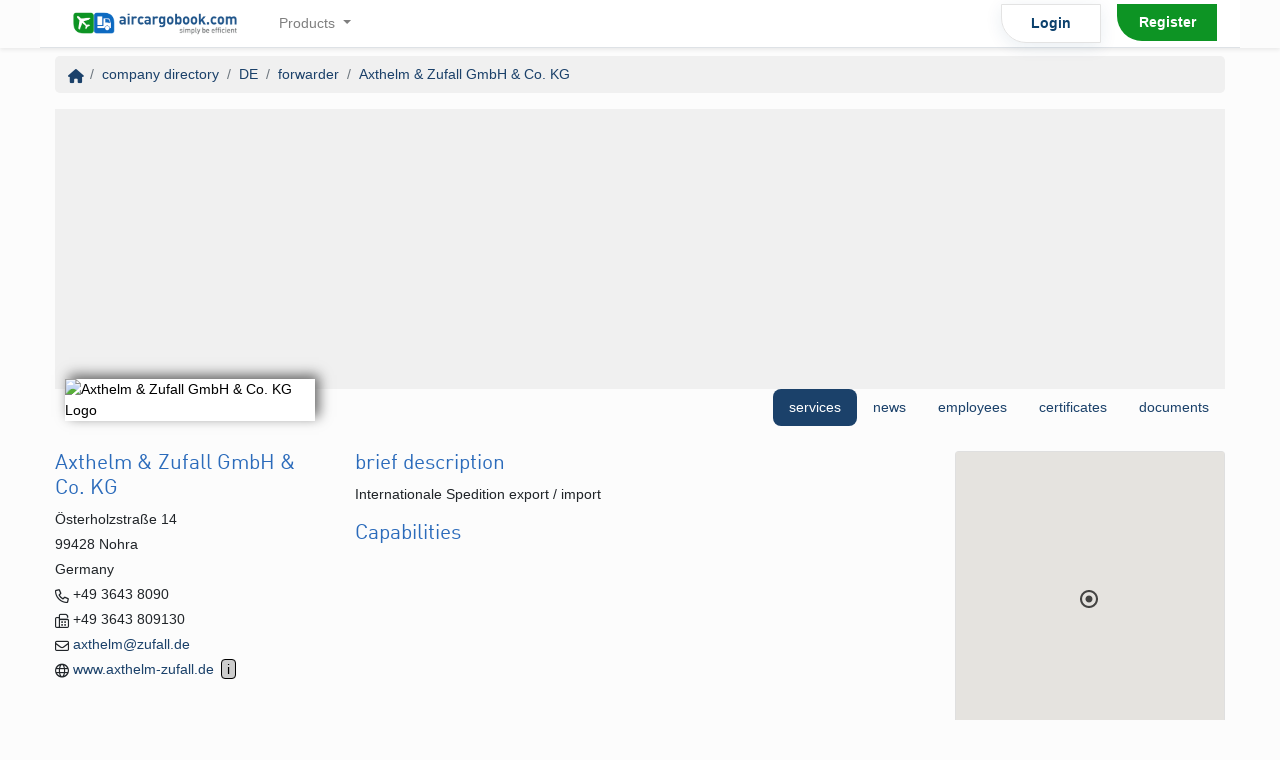

--- FILE ---
content_type: text/html; charset=UTF-8
request_url: https://www.aircargobook.com/firms/services/3626/axthelm-zufall-gmbh-co-kg
body_size: 7805
content:
<!DOCTYPE html>
<html lang="en">

<head>
    <meta charset="utf-8">
    <meta http-equiv="X-UA-Compatible" content="IE=edge">
    <meta name="viewport" content="viewport-fit=cover, width=device-width, initial-scale=1.0, minimum-scale=1.0, maximum-scale=1.0, user-scalable=no">

    <meta name="description" content="Internationale Spedition export / import">
    <meta name="keywords" content="">

    <link rel="apple-touch-icon" href="/img/favicon_192x192.png">

    <meta name="mobile-web-app-capable" content="yes">
    <meta name="apple-mobile-web-app-capable" content="yes">
    <meta name="apple-mobile-web-app-status-bar-style" content="black-translucent">

    <!-- iPhone Xs Max (1242px x 2688px) -->
    <link rel="apple-touch-startup-image" media="(device-width: 414px) and (device-height: 896px) and (-webkit-device-pixel-ratio: 3)" href="https://static.aircargobook.com/screenshtos/results/splash/1242x2688_1_apple-launch.png">
    <!-- iPhone Xr (828px x 1792px) -->
    <link rel="apple-touch-startup-image" media="(device-width: 414px) and (device-height: 896px) and (-webkit-device-pixel-ratio: 2)" href="https://static.aircargobook.com/screenshtos/results/splash/828x1792_1_apple-launch.png">
    <!-- iPhone X, Xs (1125px x 2436px) -->
    <link rel="apple-touch-startup-image" media="(device-width: 375px) and (device-height: 812px) and (-webkit-device-pixel-ratio: 3)" href="https://static.aircargobook.com/screenshtos/results/splash/1125x2436_1_apple-launch.png">
    <!-- iPhone 8 Plus, 7 Plus, 6s Plus, 6 Plus (1242px x 2208px) -->
    <link rel="apple-touch-startup-image" media="(device-width: 414px) and (device-height: 736px) and (-webkit-device-pixel-ratio: 3)" href="https://static.aircargobook.com/screenshtos/results/splash/1242x2208_1_apple-launch.png">
    <!-- iPhone 8, 7, 6s, 6 (750px x 1334px) -->
    <link rel="apple-touch-startup-image" media="(device-width: 375px) and (device-height: 667px) and (-webkit-device-pixel-ratio: 2)" href="https://static.aircargobook.com/screenshtos/results/splash/750x1334_1_apple-launch.png">
    <!-- iPod Touch (320px x 460px) -->
    <link rel="apple-touch-startup-image" media="(device-width: 320px) and (device-height: 460px) and (-webkit-device-pixel-ratio: 2)" href="https://static.aircargobook.com/screenshtos/results/splash/640x920_1_apple-launch.png">

    
            <script id="Cookiebot" src="https://consent.cookiebot.com/uc.js" data-cbid="e8638590-9327-4dd4-ac33-6781d2bde7a4" data-blockingmode="auto" type="text/javascript"></script>
        <title>
        Axthelm & Zufall GmbH & Co. KG - forwarder from Nohra - aircargobook    </title>


    <link rel="icon" type="image/x-icon" href="/img/favicon.ico" />

    <link rel="manifest" href="https://www.aircargobook.com/tools/manifest.json">
    
<meta name="theme_color" content="#00e03b">
        <link rel="preload" as="style" href="/styles/bootstrap.css">


    
    <link rel="preload" as="style" href="/styles/style.css">
    
    <!-- Preload kritische Ressourcen -->
    <link rel="preload" as="image" href="https://www.aircargobook.com/img/logo/default.png">
    <link rel="preload" as="script" href="https://cdn.jsdelivr.net/npm/jquery@3.6.0/dist/jquery.min.js" crossorigin="anonymous" integrity="sha384-vtXRMe3mGCbOeY7l30aIg8H9p3GdeSe4IFlP6G8JMa7o7lXvnz3GFKzPxzJdPfGK">
    <link rel="preload" as="script" href="https://cdn.jsdelivr.net/npm/popper.js@1.16.0/dist/umd/popper.min.js" crossorigin="anonymous" integrity="sha384-Q6E9RHvbIyZFJoft+2mJbHaEWldlvI9IOYy5n3zV9zzTtmI3UksdQRVvoxMfooAo">
    <link rel="preload" as="script" href="https://cdn.jsdelivr.net/npm/bootstrap@4.6.2/dist/js/bootstrap.min.js" crossorigin="anonymous" integrity="sha384-+sLIOodYLS7CIrQpBjl+C7nPvqq+FbNUBDunl/OZv93DB7Ln/533i8e/mZXLi/P+">
    <!-- ACB.js wird asynchron geladen, daher kein Preload nötig -->



    <link rel="stylesheet" href="/styles/bootstrap.css">
    <link rel="stylesheet" href="/styles/style.css">    
    <!-- Critical CSS inline für sofortiges Rendering -->
    <style>
    /* Critical above-the-fold styles */
    body { margin: 0; font-family: -apple-system, BlinkMacSystemFont, "Segoe UI", Roboto, sans-serif; }
    .container { max-width: 1200px; margin: 0 auto; padding: 0 15px; }
    .navbar { background: #fff; border-bottom: 1px solid #dee2e6; }
    .btn { display: inline-block; padding: 0.375rem 0.75rem; border: 1px solid transparent; border-radius: 0.25rem; }
    .btn-primary { background-color: #007bff; border-color: #007bff; color: #fff; }
    </style>
    
    <!-- Non-kritisches CSS asynchron laden -->
    <link rel="preload" href="https://static.aircargobook.com/footer/footer.css" as="style" onload="this.onload=null;this.rel='stylesheet'">
    <noscript><link rel="stylesheet" href="https://static.aircargobook.com/footer/footer.css"></noscript>



    <!-- HTML5 shim and Respond.js for IE8 support of HTML5 elements and media queries -->
    <!--[if lt IE 9]>
            <script src="https://oss.maxcdn.com/html5shiv/3.7.2/html5shiv.min.js"></script>
            <script src="https://oss.maxcdn.com/respond/1.4.2/respond.min.js"></script>

            <script src="/js/ie8.js"></script>

        <![endif]-->
        <link rel="canonical" href="https://www.aircargobook.com/firms/services/3626/axthelm-zufall-gmbh-co-kg" />
    <link rel="alternate" hreflang="de_DE" href="https://www.aircargobook.com/firms/services/3626/axthelm-zufall-gmbh-co-kg?changeLang=de_DE" />
    <link rel="alternate" hreflang="en_US" href="https://www.aircargobook.com/firms/services/3626/axthelm-zufall-gmbh-co-kg?changeLang=en_US" />



    <meta property="og:title" content="Axthelm & Zufall GmbH & Co. KG - forwarder from Nohra - aircargobook" />
    <meta property="og:type" content="website" />
    <meta property="og:url" content="/firms/services/3626/axthelm-zufall-gmbh-co-kg" />
    <meta property="og:image" content="/img/logo/default.png" />
    <meta property="og:image:type" content="image/jpeg" />
    <meta property="og:image:width" content="128" />
    <meta property="og:image:height" content="96" />
    <meta property="og:image" content="/img/logo/default.png" />
    <meta property="og:site_name" content="aircargobook" />
    <meta property="og:description" content="Internationale Spedition export / import" />

    <meta name="google-site-verification" content="wJyP9m3SY6rYqS_OsDJY9O-l6vNjFuuDjARrnaSiHyk" />

    <meta name="csrfToken" content="Q9heVMVIuCT/mN7J2V01b0XvRWIo1feYEn7HtOcEFNEMPoVm71MvsG3Exoj1byIFh6jimUOVsaS48KOT3o7atsCGahzS99jIJoojVUmwxaAgTKXS0zUj4j8H4FGOZh2JDPH2uMZcFzXhyterJ63XlQ==">
</head>

<body class="page_Companies action_services">


    <script>
var debug = false;
if (debug) console.log("[SW]: file included.");
if ('serviceWorker' in navigator) {
  if (debug) console.log("[SW]: we do support service workers.");
  window.addEventListener('load', function() {
    navigator.serviceWorker.register('/sw.js').then(function(registration) {
      // Registration was successful
      if (debug) console.log('ServiceWorker registration successful with scope: ', registration.scope);
    }, function(err) {
      // registration failed :(
      if (debug) console.log('ServiceWorker registration failed: ', err);
    });
  });
let deferredPrompt;

window.addEventListener('beforeinstallprompt', function(e) {
  // Prevent Chrome 67 and earlier from automatically showing the prompt

  let installWrapper = document.querySelector('.js-pwa-install');
  if (!installWrapper)
    return;
  let btnAdd = installWrapper.querySelector('.btn');


  if (debug) console.log('btnAdd', btnAdd);
  if (debug) console.log('beforeinstallprompt', e);




  e.preventDefault();
  // Stash the event so it can be triggered later.
  deferredPrompt = e;
    installWrapper.style.display = 'block';

if (btnAdd) {
btnAdd.addEventListener('click', function(e) {
  // hide our user interface that shows our A2HS button
  btnAdd.style.display = 'none';
  // Show the prompt
  deferredPrompt.prompt();
  // Wait for the user to respond to the prompt
  deferredPrompt.userChoice
    .then( function(choiceResult) {
      if (choiceResult.outcome === 'accepted') {
        console.log('User accepted the A2HS prompt');
      } else {
        console.log('User dismissed the A2HS prompt');
      }
      deferredPrompt = null;
    });
});
}
});







window.addEventListener('load', function () {
  function updateOnlineStatus(event) {
    let indicator = document.querySelector('.offline-indicator');
    let breadcrumbBar = document.querySelector('.breadcrumb');
    if (navigator.onLine) {
      indicator.classList.add('hidden');
      breadcrumbBar.classList.remove('is-offline');
    } else {
      indicator.classList.remove('hidden');
      breadcrumbBar.classList.add('is-offline');
    }
  }
  window.addEventListener('online', updateOnlineStatus);
  window.addEventListener('offline', updateOnlineStatus);
});



} else {
    console.log('ServiceWorker are not supported in this browser: ');

}



</script>
    
    
        <!-- ACB.js asynchron laden für bessere Performance -->
    <script>
    // Kritische Funktionen sofort verfügbar machen
    window.acbReady = new Promise(resolve => {
        const script = document.createElement('script');
        script.src = '/scripts/acb.js';
        script.async = true;
        script.onload = resolve;
        script.onerror = () => console.warn('ACB.js konnte nicht geladen werden');
        document.head.appendChild(script);
    });
    </script>

    <!-- jQuery muss VOR Bootstrap geladen werden -->
    <script src="https://cdn.jsdelivr.net/npm/jquery@3.6.0/dist/jquery.min.js" integrity="sha384-vtXRMe3mGCbOeY7l30aIg8H9p3GdeSe4IFlP6G8JMa7o7lXvnz3GFKzPxzJdPfGK" crossorigin="anonymous"></script>
    <script src="https://cdn.jsdelivr.net/npm/popper.js@1.16.0/dist/umd/popper.min.js" integrity="sha384-Q6E9RHvbIyZFJoft+2mJbHaEWldlvI9IOYy5n3zV9zzTtmI3UksdQRVvoxMfooAo" crossorigin="anonymous"></script>
    <script src="https://cdn.jsdelivr.net/npm/bootstrap@4.6.2/dist/js/bootstrap.min.js" integrity="sha384-+sLIOodYLS7CIrQpBjl+C7nPvqq+FbNUBDunl/OZv93DB7Ln/533i8e/mZXLi/P+" crossorigin="anonymous"></script>

    

    
        

<div class="shadow-sm mb-2">
  <nav class="navbar navbar-expand-lg navbar-light container">
    <a class="navbar-brand" href="/">
      <img src="https://www.aircargobook.com/img/logo/default.png" alt="logo" width="200" alt="logo" class="d-none d-sm-block" />
      <img src="https://www.aircargobook.com/img/logo/signet_128x96.png" alt="logo" height="40" class="d-block d-sm-none" />
    </a>

    <button class="navbar-toggler" type="button" data-toggle="collapse" data-target="#navbarNavDropdown" aria-controls="navbarNavDropdown" aria-expanded="false" aria-label="Toggle navigation">
      <span class="navbar-toggler-icon"></span>
    </button>

    <div class="collapse navbar-collapse" id="navbarNavDropdown">
      
<ul class="navbar-nav mr-auto mt-2 mt-lg-0">
            
        <li class="nav-item dropdown text-center fon">
            <a class="nav-link dropdown-toggle" href="#" id="navbarDropdownMenuLink" data-toggle="dropdown" aria-haspopup="true" aria-expanded="false">
                Products <span class="caret"></span>            </a>

            <!-- <a href="#asdf"> -->
                <div class="dropdown-menu" aria-labelledby="navbarDropdownMenuLink">
                    
                                            
                        
                        
                        <a href="/products/quotations-air" class="dropdown-item"><i class="far fa-fw fa-plane" data-fallback="A" style="min-width: 1.2em;"></i> Ad Hoc Price</a>                                            
                        
                        
                        <a href="/products/quotations-rfs" class="dropdown-item"><i class="far fa-fw fa-truck" data-fallback="A" style="min-width: 1.2em;"></i> Ad Hoc Price</a>                                            
                        
                        
                        <a href="/products/rates" class="dropdown-item"><i class="far fa-fw fa-table" data-fallback="R" style="min-width: 1.2em;"></i> Rate Management</a>                                                                        <hr/>
                                                    
                        
                        
                        <a href="/demo" class="dropdown-item"><i class="far fa-fw fa-laptop" data-fallback="s" style="min-width: 1.2em;"></i> schedule a demo</a>                                    </div>
            <!-- </a> -->
        </li>
            </ul>

              <ul class="navbar-nav">
          <li class="nav-item px-2">
            <a class="nav-link font-weight-bold text-center mx-auto mb-2 mb-md-0 rounded-5" href="/users/login" style="
            color: #0c416d;
            border: 1px solid #e3e3e3;
            border-bottom-left-radius: 25px;
            width: 100px;
            box-shadow: 0 4px 17px 0 rgba(12,65,109,.09);">Login</a>
          </li>

          <li class="nav-item px-2">
            <a class="nav-link text-white font-weight-bold text-center mx-auto rounded-5" href="/users/register3" style="
            background: #0d9424;
            border-bottom-left-radius: 25px;
            width: 100px;">Register</a>
          </li>
        </ul>
          </div>
  </nav>
</div>

        <div class="content container">

            <div class="alerts">
                            </div>



            
<ul class="breadcrumb">
  <li class="breadcrumb-item">
        <a href="/"> <i class="fa fa-home"></i> </a></li><li class="breadcrumb-item">
        <a href="/directory">company directory</a></li><li class="breadcrumb-item">
        <a href="/firms/index/DE/all/all">DE</a></li><li class="breadcrumb-item">
        <a href="/firms/index/DE/forwarder/all">forwarder</a></li><li class="breadcrumb-item">
        <a href="/firms/services/3626/axthelm-zufall-gmbh-co-kg">Axthelm & Zufall GmbH & Co. KG</a></li>  <li class="offline-indicator float-right d-none">
    <i class="fas fa-globe"></i>
    No internet connection
  </li>
  <style>
    .offline-indicator {
      list-style: circle;
      font-size: 0.9em;
      width: 180px;
    }

    .offline-indicator::before {
      content: "" !important;
      ;
    }

    .offline-indicator i {
      color: red;
    }
  </style>
</ul>






            


            <div class="header">
    </div>
<div class="row companies-view">
    
    <div class="col-md-12">
        <div class="directory__stage__hero">

    
<div class="ad" style="">
     <script async src="https://pagead2.googlesyndication.com/pagead/js/adsbygoogle.js"></script>
     <!-- directory details -->
     <ins class="adsbygoogle" style="display:block;" data-ad-client="ca-pub-0472934176723264" data-ad-slot="3647455336" data-ad-format="auto" data-full-width-responsive="true"></ins>
     <script>
          (adsbygoogle = window.adsbygoogle || []).push({});
     </script>
</div>
    </div>

<div class="directory__stage__menu" style="">
    <div class="directory__stage__menu__item directory__stage__logo">
        <img src="" class="company__profile__logo" alt="Axthelm & Zufall GmbH & Co. KG Logo" />
    </div>

    <ul class="nav nav-pills">
        <!-- <li class="nav-item dropdown">
            <a class="nav-link dropdown-toggle" data-toggle="dropdown" href="#" role="button" aria-haspopup="true" aria-expanded="false">Dropdown</a>
            <div class="dropdown-menu">
                <a class="dropdown-item" href="#">Action</a>
                <a class="dropdown-item" href="#">Another action</a>
                <a class="dropdown-item" href="#">Something else here</a>
                <div class="dropdown-divider"></div>
                <a class="dropdown-item" href="#">Separated link</a>
            </div>
        </li>
        <li class="nav-item">
            <a class="nav-link" href="#">Link</a>
        </li>
        <li class="nav-item">
            <a class="nav-link disabled" href="#" tabindex="-1" aria-disabled="true">Disabled</a>
        </li> -->


        <li class="nav-item">
            <a href="/firms/services/3626/axthelm-zufall-gmbh-co-kg" class="nav-link active">services</a>        </li>
        <li class="nav-item">
            <a href="/firms/news/3626/axthelm-zufall-gmbh-co-kg" class="nav-link">news</a>        </li>
        <li class="nav-item">
            <a href="/firms/employees/3626/axthelm-zufall-gmbh-co-kg" rel="nofollow" class="nav-link">employees</a>        </li>
        <li class="nav-item">
            <a href="/firms/certificates/3626/axthelm-zufall-gmbh-co-kg" rel="nofollow" class="nav-link">certificates</a>        </li>
                <li class="nav-item">
            <a href="/firms/documents/3626/axthelm-zufall-gmbh-co-kg" rel="nofollow" class="nav-link">documents</a>        </li>
            </ul>

</div>
    </div>

    <div class="col-lg-3">
            <div class="company short">

        <h4>Axthelm & Zufall GmbH & Co. KG</h4>
        <p class="mb-1">Österholzstraße 14</p>
        <p class="mb-1">99428 Nohra</p>
        <p class="mb-1">Germany</p>

                    <p class="mb-1">
                <i class="far fa-phone"></i> +49 3643 8090            </p>
                            <p class="mb-1">
                <i class="far fa-fax"></i> +49 3643 809130            </p>
                            <p class="mb-1">
                <i class="far fa-envelope"></i>
                <a href="mailto:axthelm@zufall.de?subject=request via aircargobook.com">axthelm@zufall.de</a>
            </p>
        
                    <p class="mb-1">
                <i class="far fa-globe"></i> <a href="/firms/forward/3626/axthelm-zufall-gmbh-co-kg" data-hotkey="i" target="_blank">www.axthelm-zufall.de</a>            </p>
        
            </div>
        <table class=" mt-3">
    <tbody>
            </tbody>
</table>
    </div>

    <div class="col-lg-6">
        
    <h4>brief description</h4>

    <p>Internationale Spedition export / import</p>
    

<h4>Capabilities</h4>
<div class="directory_tags">
    </div>

<div class="directory_tags">
    </div>


<div class="directory_tags">
    </div>

<script type="application/ld+json">
    {
        "@context": "https://schema.org",
        "@type": "Organization",
        "name": "Axthelm & Zufall GmbH & Co. KG",
        "address": {
            "@type": "PostalAddress",
            "addressLocality": "Nohra, DE",
            "postalCode": "99428",
            "streetAddress": "Österholzstraße 14"
        } ,
        "email": "axthelm@zufall.de",
        "faxNumber": "+49 3643 809130",

        "telephone": "+49 3643 8090"
            }
</script>

    </div>

    <div class="col-lg-3">
        
        <div class="card">
            <script src="/scripts/maps.google.js"></script>



        <div id="map" class="map--google"></div>

    <style>
        .breadcrumb {
            z-index: 20;
        }

        .map--google {
            width: 100%;
            overflow: hidden;
            text-align: left;
            height: 300px;
            background-color: #95BEFF;
            margin-bottom: 15px;
                        /*z-index: -1;*/
        }
    </style>

    
    <script>
        var MapObj3 = new window.GoogleMap('AIzaSyBzXl85TPYKXFx7wFQiWkuCD90F19405H0');
        document.addEventListener('acbmap-loaded', function() {
                                        MapObj3.setMarkerIcon('target');
                                                                        MapObj3.setMarker(50.95995, 11.2553, "Axthelm & Zufall GmbH & Co. KG", "phpzumzA", {"id":"phpzumzA","label":"Axthelm & Zufall GmbH & Co. KG"});
                                                    MapObj3.setCenter(50.95995, 11.2553, 12);
                                                
                                        
                                        


        });
    </script>

            <div class="card-body">
                <h5 class="card-title">
                    next airport                </h5>

                                    <span class=""><i class="far fa-fw fa-plane-departure"></i></span> <a href="/directory/airport/ERF">ERF</a>                            </div>
        </div>
    </div>
        <div class="col-lg-3">
            <div class="card mt-3">
        <div class="card-body">
            <div class="d-flex justify-content-between align-items-center mb-2">
                <h5 class="card-title mb-0">Automatische Daten</h5>
                            </div>

            <div class="small text-muted" id="auto-data-hint">
                                    Noch keine automatischen Daten vorhanden oder Daten unvollständig/veraltet. Du kannst eine Aktualisierung anstoßen, um öffentlich verfügbare Informationen (z. B. Impressum, Kontakt, Jobs, Management) automatisch anzureichern.
                            </div>
        </div>
    </div>

     
    <script>
        (function(){
            const btn = document.getElementById('refresh-data-btn');
            if (!btn) return;
            btn.addEventListener('click', function(){
                const icon = document.getElementById('refresh-icon');
                if (icon) { icon.classList.add('fa-spin'); }
                btn.classList.add('disabled');
            });
        })();
    </script>
    </div>
</div>

<script>
    document.addEventListener('keyup', (_evt) => {

        var source = _evt.target || _evt.srcElement;
        if (source.tagName.toLowerCase() === 'input' || source.tagName.toLowerCase() === 'select' || source.tagName.toLowerCase() === 'textarea') {
            return;
        }
        const link = document.querySelector('[data-hotkey="' + _evt.key + '"]');
        link.click();
    });
</script>

<style>
    [data-hotkey] {
        content: attr(data-hotkey);
    }

    [data-hotkey]::after {
        content: attr(data-hotkey);
        background: #cdcdcd;
        border: 1px solid #000;
        border-radius: 4px;
        color: #000;
        padding: 1px 5px;
        line-height: 9px;
        margin-left: 7px;
    }
</style>


            <div class="clearfix"></div>
            
        </div><!-- /.container -->
        <!DOCTYPE html><div id="__next"><footer class="footer hidden-print lazyload" style="background-image:url(https://static.aircargobook.com/assets/img/footer.png)"><div class="container"><ul class="hidden-xs"><li><a href="/news">News</a></li><li><a href="/news/press">press releases</a></li><li><a href="/news/create">publish news</a></li></ul><ul class="hidden-xs"><li><a href="/routes/information">freight orders</a></li><li><a href="/routes">search freight order</a></li><li><a href="/routes/add">new freight order</a></li><li><a href="/plan">price list</a></li></ul><ul class="hidden-xs"><li><a href="/directory">company profiles</a></li><li><a href="/companies/index/1">forwarding agencies</a>,<!-- --> <a href="/companies/index/2">airlines</a></li><li><a href="/companies/index/3">trucker</a></li><li><a href="/companies/index/4">handling agent</a>,<!-- --> <a href="/companies/index/6">airports</a></li><li><a href="/companies/index/5">general sales agents</a></li></ul><ul class="hidden-xs"><li><a href="#">aircargobook</a></li><li><a href="/news/press">press enquiries</a></li><li> </li><li><a href="https://aircargo.id/?utm_source=aircargobook&amp;utm_medium=footer" target="_blank">aircargo.id</a></li><li><a href="https://floatyballon.com/?utm_source=aircargobook&amp;utm_medium=footer" target="_blank">floatyballon.com</a></li><li><a href="/jobs?utm_source=aircargobook&amp;utm_medium=footer">Jobs</a></li></ul><ul class="hidden-xs"><li><a href="#">services</a></li><li><a href="/tools/volume-calculator">Volume-Weight-Calculator</a></li><li><a href="/tools/fsu">FSU Parser</a></li><li><a href="/tools/loading-meter">Loading Meter Calculator</a></li><li><a href="/tools/rakc-watcher">RAKC Watch Services</a></li></ul><ul class="hidden-xs"><li><a href="#">Legal</a></li><li><a href="/pages/terms">terms</a></li><li><a href="/pages/privacy">privacy</a></li><li><a href="/pages/imprint">imprint</a></li></ul><ul><li> </li><li><a href="/firms/services/3626/axthelm-zufall-gmbh-co-kg?changeLang=de_DE" rel="”nofollow”">Deutsch</a> <a href="/firms/services/3626/axthelm-zufall-gmbh-co-kg?changeLang=en_US" rel="nofollow">English</a></li><li class="d-none admin-visible">Version: <!-- -->live</li><li class="d-none admin-visible">172.31.9.247<!-- --> | <!-- -->143:live
</li><li class="d-none admin-visible">en_US</li></ul></div><div class="container text-container">© 2011 - <!-- -->2024<!-- --> aircargobook GmbH,<!-- --> <!-- -->All rights reserved<!-- -->, developed by<!-- --> <a rel="noopener" href="https://www.creemedia.com/?utm_source=aircargobook&amp;utm_medium=footer" target="_blank">créémedia</a></div></footer></div>
    




    <link rel="preconnect" href="https://www.google-analytics.com">


<!-- Matomo -->
<script>
  (function() {
    var _paq = window._paq = window._paq || [];
    var matomoLoaded = false;

    _paq.push(['setCustomDimension', customDimensionId = 1, customDimensionValue = 'live']);
    
    function loadMatomo() {
      if (matomoLoaded) {
        return;
      }
      matomoLoaded = true;

      var u = "//analytics.aircargobook.com/";
      _paq.push(['setTrackerUrl', u + 'matomo.php']);
      _paq.push(['setSiteId', '1']);
      _paq.push(['trackPageView']);
      _paq.push(['enableLinkTracking']);

      var d = document;
      var g = d.createElement('script');
      var s = d.getElementsByTagName('script')[0];
      g.async = true;
      g.defer = true;
      g.src = u + 'matomo.js';
      s.parentNode.insertBefore(g, s);
    }

    if ('requestIdleCallback' in window) {
      requestIdleCallback(loadMatomo, { timeout: 2000 });
    } else {
      window.addEventListener('load', function() {
        setTimeout(loadMatomo, 1000);
      });
    }
  })();
</script>
<!-- End Matomo Code -->
    
        <style>
            .admin-visible {
                display: block !important;
            }
        </style>

    <!-- <link href="/vendors/fontawesome/css/all.min.css" rel="stylesheet"> -->

    <!-- FontAwesome mit aggressivem Caching -->
    <link rel="preconnect" href="https://ka-p.fontawesome.com" crossorigin>
    <link rel="dns-prefetch" href="https://ka-p.fontawesome.com">
    <script src="https://kit.fontawesome.com/cafa5bdf7a.js" crossorigin="anonymous" defer></script>
    <script>
    // Einfache FontAwesome-Optimierung - Minimal aber funktional
    (function() {
        // Einfach: Nach 500ms FontAwesome konvertieren
        setTimeout(function() {
            if (window.FontAwesome && window.FontAwesome.dom && window.FontAwesome.dom.i2svg) {
                window.FontAwesome.dom.i2svg();
            }
        }, 500);
        
        // Backup: Nochmal nach 2 Sekunden versuchen
        setTimeout(function() {
            if (window.FontAwesome && window.FontAwesome.dom && window.FontAwesome.dom.i2svg) {
                window.FontAwesome.dom.i2svg();
            }
        }, 2000);
    })();
    </script>
    <style>
    /* Einfache, robuste FontAwesome-Lösung */
    .fa, .fas, .far, .fal, .fab {
        display: inline-block !important;
        width: 1em !important;
        height: 1em !important;
        vertical-align: -0.125em;
        text-align: center;
        /* Fallback wenn FontAwesome nicht lädt */
        font-family: "Font Awesome 6 Pro", "Font Awesome 6 Free", sans-serif;
    }
    
    /* Menu-Icons: Stabile Breite */
    .dropdown-item .fa, 
    .dropdown-item .fas, 
    .dropdown-item .far, 
    .dropdown-item .fal, 
    .dropdown-item .fab {
        width: 1.2em !important;
        min-width: 1.2em !important;
        margin-right: 0.5em !important;
        text-align: center;
        /* Sichtbarer Platzhalter wenn Icon nicht lädt */
        background: rgba(0,0,0,0.1);
        border-radius: 2px;
    }
    
    /* Wenn FontAwesome geladen ist, Platzhalter entfernen */
    svg[data-fa-i2svg] {
        background: none !important;
    }
    </style>

    

    



        


</body>

</html>


--- FILE ---
content_type: text/html; charset=utf-8
request_url: https://www.google.com/recaptcha/api2/aframe
body_size: 269
content:
<!DOCTYPE HTML><html><head><meta http-equiv="content-type" content="text/html; charset=UTF-8"></head><body><script nonce="ip8z7WAxwvJ8DFVJ3kiVBQ">/** Anti-fraud and anti-abuse applications only. See google.com/recaptcha */ try{var clients={'sodar':'https://pagead2.googlesyndication.com/pagead/sodar?'};window.addEventListener("message",function(a){try{if(a.source===window.parent){var b=JSON.parse(a.data);var c=clients[b['id']];if(c){var d=document.createElement('img');d.src=c+b['params']+'&rc='+(localStorage.getItem("rc::a")?sessionStorage.getItem("rc::b"):"");window.document.body.appendChild(d);sessionStorage.setItem("rc::e",parseInt(sessionStorage.getItem("rc::e")||0)+1);localStorage.setItem("rc::h",'1770097918354');}}}catch(b){}});window.parent.postMessage("_grecaptcha_ready", "*");}catch(b){}</script></body></html>

--- FILE ---
content_type: text/javascript
request_url: https://www.aircargobook.com/scripts/maps.google.js
body_size: 12853
content:
!function(t){var e={};function r(n){if(e[n])return e[n].exports;var s=e[n]={i:n,l:!1,exports:{}};return t[n].call(s.exports,s,s.exports,r),s.l=!0,s.exports}r.m=t,r.c=e,r.d=function(t,e,n){r.o(t,e)||Object.defineProperty(t,e,{configurable:!1,enumerable:!0,get:n})},r.n=function(t){var e=t&&t.__esModule?function(){return t.default}:function(){return t};return r.d(e,"a",e),e},r.o=function(t,e){return Object.prototype.hasOwnProperty.call(t,e)},r.p="",r(r.s=0)}([function(t,e,r){Object.defineProperty(e,"__esModule",{value:!0}),e.GoogleMap=void 0;var n=function(){function t(t,e){for(var r=0;r<e.length;r++){var n=e[r];n.enumerable=n.enumerable||!1,n.configurable=!0,"value"in n&&(n.writable=!0),Object.defineProperty(t,n.key,n)}}return function(e,r,n){return r&&t(e.prototype,r),n&&t(e,n),e}}(),s=(function(t){t&&t.__esModule}(r(1)),r(2));var o=!1;e.default=function(){document.addEventListener("DOMContentLoaded",function(){o&&console.log("export of maps_google.js")})},e.GoogleMap=i;var i=function(t){function e(t){!function(t,e){if(!(t instanceof e))throw new TypeError("Cannot call a class as a function")}(this,e);var r=function(t,e){if(!t)throw new ReferenceError("this hasn't been initialised - super() hasn't been called");return!e||"object"!=typeof e&&"function"!=typeof e?t:e}(this,(e.__proto__||Object.getPrototypeOf(e)).call(this));return o&&console.log("GoogleMap.constructor() is also called..."),null!==t&&""!==t||(t="AIzaSyBzXl85TPYKXFx7wFQiWkuCD90F19405H0"),r.markers=[],r.polylines=[],r.areas=[],r.targetSVG="M9,0C4.029,0,0,4.029,0,9s4.029,9,9,9s9-4.029,9-9S13.971,0,9,0z M9,15.93 c-3.83,0-6.93-3.1-6.93-6.93S5.17,2.07,9,2.07s6.93,3.1,6.93,6.93S12.83,15.93,9,15.93 M12.5,9c0,1.933-1.567,3.5-3.5,3.5S5.5,10.933,5.5,9S7.067,5.5,9,5.5 S12.5,7.067,12.5,9z",r.planeSVG="m2,106h28l24,30h72l-44,-133h35l80,132h98c21,0 21,34 0,34l-98,0 -80,134h-35l43,-133h-71l-24,30h-28l15,-47",r.truckSVG="M 24.375 14.375 L 23.75 14.375 L 23.75 9.839844 C 23.75 9.097656 23.449219 8.375 22.925781 7.851562 L 19.648438 4.574219 C 19.125 4.050781 18.398438 3.75 17.660156 3.75 L 16.25 3.75 L 16.25 2.1875 C 16.25 0.980469 15.269531 0 14.0625 0 L 2.1875 0 C 0.980469 0 0 0.980469 0 2.1875 L 0 14.0625 C 0 15.269531 0.980469 16.25 2.1875 16.25 L 2.5 16.25 C 2.5 18.320312 4.179688 20 6.25 20 C 8.320312 20 10 18.320312 10 16.25 L 15 16.25 C 15 18.320312 16.679688 20 18.75 20 C 20.820312 20 22.5 18.320312 22.5 16.25 L 24.375 16.25 C 24.71875 16.25 25 15.96875 25 15.625 L 25 15 C 25 14.65625 24.71875 14.375 24.375 14.375 Z M 6.25 18.125 C 5.214844 18.125 4.375 17.285156 4.375 16.25 C 4.375 15.214844 5.214844 14.375 6.25 14.375 C 7.285156 14.375 8.125 15.214844 8.125 16.25 C 8.125 17.285156 7.285156 18.125 6.25 18.125 Z M 14.375 14.375 L 9.480469 14.375 C 8.832031 13.257812 7.636719 12.5 6.25 12.5 C 4.863281 12.5 3.667969 13.257812 3.019531 14.375 L 2.1875 14.375 C 2.015625 14.375 1.875 14.234375 1.875 14.0625 L 1.875 2.1875 C 1.875 2.015625 2.015625 1.875 2.1875 1.875 L 14.0625 1.875 C 14.234375 1.875 14.375 2.015625 14.375 2.1875 Z M 16.25 5.625 L 17.660156 5.625 C 17.90625 5.625 18.148438 5.726562 18.324219 5.898438 L 21.175781 8.75 L 16.25 8.75 Z M 18.75 18.125 C 17.714844 18.125 16.875 17.285156 16.875 16.25 C 16.875 15.214844 17.714844 14.375 18.75 14.375 C 19.785156 14.375 20.625 15.214844 20.625 16.25 C 20.625 17.285156 19.785156 18.125 18.75 18.125 Z M 21.875 14.183594 C 21.203125 13.171875 20.054688 12.5 18.75 12.5 C 17.785156 12.5 16.914062 12.875 16.25 13.472656 L 16.25 10.625 L 21.875 10.625 Z M 21.875 14.183594 ",r.markerSVG=r.truckSVG,r.clustered=!0,r.require(["https://maps.googleapis.com/maps/api/js?key="+t+"&loading=async&callback=window.MapObj3.init"]),r.googleMarkers=[],r.googleDirections=[],r}return function(t,e){if("function"!=typeof e&&null!==e)throw new TypeError("Super expression must either be null or a function, not "+typeof e);t.prototype=Object.create(e&&e.prototype,{constructor:{value:t,enumerable:!1,writable:!0,configurable:!0}}),e&&(Object.setPrototypeOf?Object.setPrototypeOf(t,e):t.__proto__=e)}(e,window.ACBmap),n(e,[{key:"init",value:function(){this.map=new google.maps.Map(document.getElementById("map"),{center:{lat:-34.397,lng:150.644},maxZoom:17,zoom:8,styles:[{featureType:"poi.business",stylers:[{visibility:"off"}]}]});var t=new Event("acbmap-loaded");document.dispatchEvent(t),google.maps.event.addListener(this.map,"bounds_changed",function(t){console.log("bounds_changed",t);var e=new CustomEvent("acbmap.bounds.changed",{bubbles:!0,detail:{}});document.dispatchEvent(e)})}},{key:"setMarkerIcon",value:function(t){"truck"==t&&(this.markerSVG=this.truckSVG),"plane"==t&&(this.markerSVG=this.planeSVG),"target"==t&&(this.markerSVG=this.targetSVG)}},{key:"setCenter",value:function(t,r){(function t(e,r,n){null===e&&(e=Function.prototype);var s=Object.getOwnPropertyDescriptor(e,r);if(void 0===s){var o=Object.getPrototypeOf(e);return null===o?void 0:t(o,r,n)}if("value"in s)return s.value;var i=s.get;return void 0!==i?i.call(n):void 0})(e.prototype.__proto__||Object.getPrototypeOf(e.prototype),"setCenter",this).call(this,t,r),this.map.setCenter({lat:t,lng:r})}},{key:"drawRadius",value:function(t,e,r){new google.maps.Circle({strokeColor:"#FF0000",strokeOpacity:.8,strokeWeight:2,fillColor:"#FF0000",fillOpacity:.35,map:this.map,center:{lat:t,lng:e},radius:r})}},{key:"getMarkers",value:function(){return this.markers}},{key:"getPolylines",value:function(){return this.polylines}},{key:"resetPolylines",value:function(){this.polylines=[]}},{key:"setArea",value:function(t,e){var r={id:t};for(var n in e)r[n]=e[n];this.areas.push(r)}},{key:"clearAreas",value:function(){this.areas=[]}},{key:"clearMarkers",value:function(){for(var t in this.googleMarkers){this.googleMarkers[t].setMap(null)}this.markers=[]}},{key:"highlightMarker",value:function(t){for(var e in this.markers)t==this.markers[e].id&&(this.markers[e].color="#f7c443",this.markers[e].scale=1.3)}},{key:"updateMarker",value:function(t,e,r,n,s){delete this.markers[n],this.setMarker(t,e,r,n,s)}},{key:"setMarker",value:function(t,e,r,n,s){if(void 0==n){n="marker_";for(var o="abcdefghijklmnopqrstuvwxyz0123456789",i=0;i<10;i++)n+=o.charAt(Math.floor(Math.random()*o.length))}var a={scale:1,title:r,latitude:t,longitude:e,id:n};s&&s.color?a.color=s.color:a.color="#000000",s&&s.icon?a.icon=s.icon:a.svgPath=this.markerSVG,s&&s.draggable&&(a.draggable=s.draggable),this.markers[n]=a,this.redraw(),1==this.animate&&this.markers.push({imageURL:this.markerSVG,positionOnLine:0,color:"#f70",animateAlongLine:!0,lineId:"line123",flipDirection:!0,loop:!0,scale:.06,positionScale:1.4})}},{key:"drawRouting",value:function(t,e,r,n,s,i){Array.from(this.googleDirections,function(t){console.log(t),t.setMap(null)});var a={origin:"Chicago, IL",destination:"Los Angeles, CA",waypoints:[{location:"Joplin, MO",stopover:!1},{location:"Oklahoma City, OK",stopover:!0}],provideRouteAlternatives:!1,travelMode:"DRIVING",drivingOptions:{departureTime:new Date,trafficModel:"pessimistic"},unitSystem:google.maps.UnitSystem.IMPERIAL};o&&console.log(a);var u=new google.maps.DirectionsService,l=new google.maps.DirectionsRenderer;l.setMap(this.map),u.route(a,function(t,e){"OK"==e&&l.setDirections(t)}),this.googleDirections.push(l)}},{key:"addAndDrawRouting",value:function(t,e){var r=arguments.length>2&&void 0!==arguments[2]&&arguments[2];for(var n in r&&this.clearMarkers(),this.googleDirections){this.googleDirections[n].setMap(null),delete this.googleDirections[n]}for(var s=0;s<t.length;s++)t[s].lat=parseFloat(t[s].lat),t[s].lng=parseFloat(t[s].lng);var i={origin:t[0],destination:t[t.length-1],waypoints:[],provideRouteAlternatives:!1,travelMode:"DRIVING",drivingOptions:{departureTime:new Date,trafficModel:"pessimistic"},unitSystem:google.maps.UnitSystem.IMPERIAL};o&&console.log(i);for(var a=[],u=0;u<t.length;u++){var l={location:{lat:t[u].lat,lng:t[u].lng},stopover:!0};0!==u&&t.length-1!==u&&a.push(l)}i.waypoints=a;var c=new google.maps.DirectionsService,h=new google.maps.DirectionsRenderer;h.setOptions({polylineOptions:{strokeColor:e.color||"#ff0"}}),h.setMap(this.map),c.route(i,function(t,e){"OK"==e&&h.setDirections(t)}),this.googleDirections.push(h)}},{key:"getBounds",value:function(){var t={swLongitude:this.map.stageXToLongitude(0),swLatitude:this.map.stageYToLatitude(this.map.divRealHeight),neLongitude:this.map.stageXToLongitude(this.map.divRealWidth),neLatitude:this.map.stageYToLatitude(0)};o&&console.log(t)}},{key:"makeAllMarkersVisible",value:function(){var t=new google.maps.LatLngBounds,e=this.getMarkers();for(var r in e){var n=e[r];t.extend({lat:n.latitude,lng:n.longitude})}this.map.fitBounds(t)}},{key:"redraw",value:function(){var t=this,e=this.getMarkers();Array.from(this.googleMarkers).forEach(function(t){t.setMap(null)}),this.googleMarkers=[];var r=function(){var r=e[n],s={lat:r.latitude,lng:r.longitude};r.svgPath&&(o={path:r.svgPath,fillColor:"#000000",fillOpacity:.7,anchor:new google.maps.Point(10,12),strokeWeight:0,scale:1}),r.icon&&(o={url:r.icon,size:new google.maps.Size(32,32),origin:new google.maps.Point(0,0),anchor:new google.maps.Point(0,32),scaledSize:new google.maps.Size(25,25)});var i=new google.maps.Marker({position:s,map:t.map,icon:o,title:"test",id:r.id,draggable:r.draggable||!1}),a=new google.maps.InfoWindow({content:r.title});i.addListener("click",function(t,e){a.open(void 0,i);var r=new CustomEvent("acbmap.marker.clicked",{bubbles:!0,detail:{id:i.id,marker:i}});document.dispatchEvent(r)}),i.addListener("dragend",function(t){var e=document.querySelector('input[name="latitude"]'),r=document.querySelector('input[name="longitude"]');e&&(e.value=t.latLng.lat()),r&&(r.value=t.latLng.lng())}),t.googleMarkers.push(i)};for(var n in e){var o;r()}if(this.clustered)new s.MarkerClusterer(this.map,this.googleMarkers,{imagePath:"https://developers.google.com/maps/documentation/javascript/examples/markerclusterer/m"});this.makeAllMarkersVisible()}},{key:"getVisibleMarkers",value:function(){for(var t=this.googleMarkers,e=[],r=0;r<t.length;r++){var n=t[r];this.map.getBounds().contains(n.getPosition())&&e.push(n)}return e}},{key:"getInvisibleMarkers",value:function(){for(var t=this.googleMarkers,e=[],r=0;r<t.length;r++){var n=t[r];this.map.getBounds().contains(n.getPosition())||e.push(n)}return e}},{key:"getDragendMarkersPosition",value:function(){}}]),e}();window.GoogleMap=i},function(t,e){Object.defineProperty(e,"__esModule",{value:!0});var r=function(){function t(t,e){for(var r=0;r<e.length;r++){var n=e[r];n.enumerable=n.enumerable||!1,n.configurable=!0,"value"in n&&(n.writable=!0),Object.defineProperty(t,n.key,n)}}return function(e,r,n){return r&&t(e.prototype,r),n&&t(e,n),e}}();e.default=function(){document.addEventListener("DOMContentLoaded",function(){0})},e.ACBmap=n;var n=function(){function t(){!function(t,e){if(!(t instanceof e))throw new TypeError("Cannot call a class as a function")}(this,t),console.warn("ACBmap.constructor() called"),this.center={lat:0,lng:0},this.defaults={background:"green",color:"white"},this.markers={}}return r(t,[{key:"foo",value:function(){0}},{key:"require",value:function(t,e){this.loadCount=0,this.totalRequired=t.length,this.callback=e;for(var r=0;r<t.length;r++)this.writeScript(t[r])}},{key:"loaded",value:function(t){this.loadCount++,this.loadCount==this.totalRequired&&"function"==typeof this.callback&&this.callback.call("a",this)}},{key:"writeScript",value:function(t){var e=this,r=document.createElement("script");r.type="text/javascript",r.async=!1,r.src=t,r.addEventListener("load",function(t){e.loaded(t)},!1),document.getElementsByTagName("head")[0].appendChild(r)}},{key:"setCenter",value:function(t,e){this.center.lat=t,this.center.lng=e}}]),t}();window.ACBmap=n},function(t,e,r){"use strict";Object.defineProperty(e,"__esModule",{value:!0}),r.d(e,"AbstractAlgorithm",function(){return g}),r.d(e,"AbstractViewportAlgorithm",function(){return y}),r.d(e,"Cluster",function(){return a}),r.d(e,"ClusterStats",function(){return C}),r.d(e,"DefaultRenderer",function(){return E}),r.d(e,"GridAlgorithm",function(){return k}),r.d(e,"MarkerClusterer",function(){return P}),r.d(e,"MarkerClustererEvents",function(){return A}),r.d(e,"MarkerUtils",function(){return i}),r.d(e,"NoopAlgorithm",function(){return w}),r.d(e,"SuperClusterAlgorithm",function(){return b}),r.d(e,"SuperClusterViewportAlgorithm",function(){return M}),r.d(e,"defaultOnClusterClickHandler",function(){return L}),r.d(e,"distanceBetweenPoints",function(){return p}),r.d(e,"extendBoundsToPaddedViewport",function(){return c}),r.d(e,"extendPixelBounds",function(){return m}),r.d(e,"filterMarkersToPaddedViewport",function(){return l}),r.d(e,"getPaddedViewport",function(){return h}),r.d(e,"noop",function(){return v}),r.d(e,"pixelBoundsToLatLngBounds",function(){return f});var n=r(3),s=(r.n(n),r(4));function o(t,e){var r={};for(var n in t)Object.prototype.hasOwnProperty.call(t,n)&&e.indexOf(n)<0&&(r[n]=t[n]);if(null!=t&&"function"==typeof Object.getOwnPropertySymbols){var s=0;for(n=Object.getOwnPropertySymbols(t);s<n.length;s++)e.indexOf(n[s])<0&&Object.prototype.propertyIsEnumerable.call(t,n[s])&&(r[n[s]]=t[n[s]])}return r}"function"==typeof SuppressedError&&SuppressedError;class i{static isAdvancedMarkerAvailable(t){return google.maps.marker&&!0===t.getMapCapabilities().isAdvancedMarkersAvailable}static isAdvancedMarker(t){return google.maps.marker&&t instanceof google.maps.marker.AdvancedMarkerElement}static setMap(t,e){this.isAdvancedMarker(t)?t.map=e:t.setMap(e)}static getPosition(t){if(this.isAdvancedMarker(t)){if(t.position){if(t.position instanceof google.maps.LatLng)return t.position;if(Number.isFinite(t.position.lat)&&Number.isFinite(t.position.lng))return new google.maps.LatLng(t.position.lat,t.position.lng)}return new google.maps.LatLng(null)}return t.getPosition()}static getVisible(t){return!!this.isAdvancedMarker(t)||t.getVisible()}}class a{constructor({markers:t,position:e}){this.markers=[],t&&(this.markers=t),e&&(e instanceof google.maps.LatLng?this._position=e:this._position=new google.maps.LatLng(e))}get bounds(){if(0===this.markers.length&&!this._position)return;const t=new google.maps.LatLngBounds(this._position,this._position);for(const e of this.markers)t.extend(i.getPosition(e));return t}get position(){return this._position||this.bounds.getCenter()}get count(){return this.markers.filter(t=>i.getVisible(t)).length}push(t){this.markers.push(t)}delete(){this.marker&&(i.setMap(this.marker,null),this.marker=void 0),this.markers.length=0}}function u(t,e="assertion failed"){if(null===t||void 0===t)throw Error(e)}const l=(t,e,r,n)=>{const s=t.getBounds();u(s);const o=c(s,e,n);return r.filter(t=>o.contains(i.getPosition(t)))},c=(t,e,r)=>{const{northEast:n,southWest:s}=d(t,e),o=m({northEast:n,southWest:s},r);return f(o,e)},h=(t,e,r)=>{const n=c(t,e,r),s=n.getNorthEast(),o=n.getSouthWest();return[o.lng(),o.lat(),s.lng(),s.lat()]},p=(t,e)=>{const r=(e.lat-t.lat)*Math.PI/180,n=(e.lng-t.lng)*Math.PI/180,s=Math.sin(r/2),o=Math.sin(n/2),i=s*s+Math.cos(t.lat*Math.PI/180)*Math.cos(e.lat*Math.PI/180)*o*o;return 6371*(2*Math.atan2(Math.sqrt(i),Math.sqrt(1-i)))},d=(t,e)=>{const r=e.fromLatLngToDivPixel(t.getNorthEast()),n=e.fromLatLngToDivPixel(t.getSouthWest());return u(r),u(n),{northEast:r,southWest:n}},m=({northEast:t,southWest:e},r)=>(t.x+=r,t.y-=r,e.x-=r,e.y+=r,{northEast:t,southWest:e}),f=({northEast:t,southWest:e},r)=>{const n=r.fromDivPixelToLatLng(e),s=r.fromDivPixelToLatLng(t);return new google.maps.LatLngBounds(n,s)};class g{constructor({maxZoom:t=16}){this.maxZoom=t}noop({markers:t}){return v(t)}}class y extends g{constructor(t){var{viewportPadding:e=60}=t;super(o(t,["viewportPadding"])),this.viewportPadding=60,this.viewportPadding=e}calculate({markers:t,map:e,mapCanvasProjection:r}){const n=e.getZoom();return u(n),n>=this.maxZoom?{clusters:this.noop({markers:t}),changed:!1}:{clusters:this.cluster({markers:l(e,r,t,this.viewportPadding),map:e,mapCanvasProjection:r})}}}const v=t=>{return t.map(t=>new a({position:i.getPosition(t),markers:[t]}))};class k extends y{constructor(t){var{maxDistance:e=4e4,gridSize:r=40}=t;super(o(t,["maxDistance","gridSize"])),this.clusters=[],this.state={zoom:-1},this.maxDistance=e,this.gridSize=r}calculate({markers:t,map:e,mapCanvasProjection:r}){const s=e.getZoom();u(s);const o={zoom:s};let i=!1;return this.state.zoom>=this.maxZoom&&o.zoom>=this.maxZoom||(i=!Object(n.deepEqual)(this.state,o)),this.state=o,s>=this.maxZoom?{clusters:this.noop({markers:t}),changed:i}:{clusters:this.cluster({markers:l(e,r,t,this.viewportPadding),map:e,mapCanvasProjection:r})}}cluster({markers:t,map:e,mapCanvasProjection:r}){return this.clusters=[],t.forEach(t=>{this.addToClosestCluster(t,e,r)}),this.clusters}addToClosestCluster(t,e,r){let n=this.maxDistance,s=null;for(let e=0;e<this.clusters.length;e++){const r=this.clusters[e];u(r.bounds);const o=p(r.bounds.getCenter().toJSON(),i.getPosition(t).toJSON());o<n&&(n=o,s=r)}if(s)if(u(s.bounds),c(s.bounds,r,this.gridSize).contains(i.getPosition(t)))s.push(t);else{const e=new a({markers:[t]});this.clusters.push(e)}else{const e=new a({markers:[t]});this.clusters.push(e)}}}class w extends g{constructor(t){super(o(t,[]))}calculate({markers:t,map:e,mapCanvasProjection:r}){return{clusters:this.cluster({markers:t,map:e,mapCanvasProjection:r}),changed:!1}}cluster(t){return this.noop(t)}}class b extends g{constructor(t){var{maxZoom:e,radius:r=60}=t,n=o(t,["maxZoom","radius"]);super({maxZoom:e}),this.markers=[],this.clusters=[],this.state={zoom:-1},this.superCluster=new s.a(Object.assign({maxZoom:this.maxZoom,radius:r},n))}calculate(t){let e=!1,r=t.map.getZoom();u(r);const s={zoom:r=Math.round(r)};if(!Object(n.deepEqual)(t.markers,this.markers)){e=!0,this.markers=[...t.markers];const r=this.markers.map(t=>{const e=i.getPosition(t);return{type:"Feature",geometry:{type:"Point",coordinates:[e.lng(),e.lat()]},properties:{marker:t}}});this.superCluster.load(r)}return e||(this.state.zoom<=this.maxZoom||s.zoom<=this.maxZoom)&&(e=!Object(n.deepEqual)(this.state,s)),this.state=s,0===t.markers.length?(this.clusters=[],{clusters:this.clusters,changed:e}):(e&&(this.clusters=this.cluster(t)),{clusters:this.clusters,changed:e})}cluster({map:t}){const e=t.getZoom();return u(e),this.superCluster.getClusters([-180,-90,180,90],Math.round(e)).map(t=>this.transformCluster(t))}transformCluster({geometry:{coordinates:[t,e]},properties:r}){if(r.cluster)return new a({markers:this.superCluster.getLeaves(r.cluster_id,1/0).map(t=>t.properties.marker),position:{lat:e,lng:t}});const n=r.marker;return new a({markers:[n],position:i.getPosition(n)})}}class M extends y{constructor(t){var{maxZoom:e,radius:r=60,viewportPadding:n=60}=t,i=o(t,["maxZoom","radius","viewportPadding"]);super({maxZoom:e,viewportPadding:n}),this.markers=[],this.clusters=[],this.superCluster=new s.a(Object.assign({maxZoom:this.maxZoom,radius:r},i)),this.state={zoom:-1,view:[0,0,0,0]}}calculate(t){const e=this.getViewportState(t);let r=!Object(n.deepEqual)(this.state,e);if(!Object(n.deepEqual)(t.markers,this.markers)){r=!0,this.markers=[...t.markers];const e=this.markers.map(t=>{const e=i.getPosition(t);return{type:"Feature",geometry:{type:"Point",coordinates:[e.lng(),e.lat()]},properties:{marker:t}}});this.superCluster.load(e)}return r&&(this.clusters=this.cluster(t),this.state=e),{clusters:this.clusters,changed:r}}cluster(t){const e=this.getViewportState(t);return this.superCluster.getClusters(e.view,e.zoom).map(t=>this.transformCluster(t))}transformCluster({geometry:{coordinates:[t,e]},properties:r}){if(r.cluster)return new a({markers:this.superCluster.getLeaves(r.cluster_id,1/0).map(t=>t.properties.marker),position:{lat:e,lng:t}});const n=r.marker;return new a({markers:[n],position:i.getPosition(n)})}getViewportState(t){const e=t.map.getZoom(),r=t.map.getBounds();return u(e),u(r),{zoom:Math.round(e),view:h(r,t.mapCanvasProjection,this.viewportPadding)}}}class C{constructor(t,e){this.markers={sum:t.length};const r=e.map(t=>t.count),n=r.reduce((t,e)=>t+e,0);this.clusters={count:e.length,markers:{mean:n/e.length,sum:n,min:Math.min(...r),max:Math.max(...r)}}}}class E{render({count:t,position:e},r,n){const s=`<svg fill="${t>Math.max(10,r.clusters.markers.mean)?"#ff0000":"#0000ff"}" xmlns="http://www.w3.org/2000/svg" viewBox="0 0 240 240" width="50" height="50">\n<circle cx="120" cy="120" opacity=".6" r="70" />\n<circle cx="120" cy="120" opacity=".3" r="90" />\n<circle cx="120" cy="120" opacity=".2" r="110" />\n<text x="50%" y="50%" style="fill:#fff" text-anchor="middle" font-size="50" dominant-baseline="middle" font-family="roboto,arial,sans-serif">${t}</text>\n</svg>`,o=`Cluster of ${t} markers`,a=Number(google.maps.Marker.MAX_ZINDEX)+t;if(i.isAdvancedMarkerAvailable(n)){const t=(new DOMParser).parseFromString(s,"image/svg+xml").documentElement;t.setAttribute("transform","translate(0 25)");const r={map:n,position:e,zIndex:a,title:o,content:t};return new google.maps.marker.AdvancedMarkerElement(r)}const u={position:e,zIndex:a,title:o,icon:{url:`data:image/svg+xml;base64,${btoa(s)}`,anchor:new google.maps.Point(25,25)}};return new google.maps.Marker(u)}}class x{constructor(){!function(t,e){for(let r in e.prototype)t.prototype[r]=e.prototype[r]}(x,google.maps.OverlayView)}}var A;!function(t){t.CLUSTERING_BEGIN="clusteringbegin",t.CLUSTERING_END="clusteringend",t.CLUSTER_CLICK="click",t.GMP_CLICK="gmp-click"}(A||(A={}));const L=(t,e,r)=>{e.bounds&&r.fitBounds(e.bounds)};class P extends x{constructor({map:t,markers:e=[],algorithmOptions:r={},algorithm:n=new b(r),renderer:s=new E,onClusterClick:o=L}){super(),this.map=null,this.idleListener=null,this.markers=[...e],this.clusters=[],this.algorithm=n,this.renderer=s,this.onClusterClick=o,t&&this.setMap(t)}addMarker(t,e){this.markers.includes(t)||(this.markers.push(t),e||this.render())}addMarkers(t,e){t.forEach(t=>{this.addMarker(t,!0)}),e||this.render()}removeMarker(t,e){const r=this.markers.indexOf(t);return-1!==r&&(i.setMap(t,null),this.markers.splice(r,1),e||this.render(),!0)}removeMarkers(t,e){let r=!1;return t.forEach(t=>{r=this.removeMarker(t,!0)||r}),r&&!e&&this.render(),r}clearMarkers(t){this.markers.length=0,t||this.render()}render(){const t=this.getMap();if(t instanceof google.maps.Map&&t.getProjection()){google.maps.event.trigger(this,A.CLUSTERING_BEGIN,this);const{clusters:e,changed:r}=this.algorithm.calculate({markers:this.markers,map:t,mapCanvasProjection:this.getProjection()});if(r||void 0==r){const t=new Set;for(const r of e)1==r.markers.length&&t.add(r.markers[0]);const r=[];for(const e of this.clusters)null!=e.marker&&(1==e.markers.length?t.has(e.marker)||i.setMap(e.marker,null):r.push(e.marker));this.clusters=e,this.renderClusters(),requestAnimationFrame(()=>r.forEach(t=>i.setMap(t,null)))}google.maps.event.trigger(this,A.CLUSTERING_END,this)}}onAdd(){const t=this.getMap();u(t),this.idleListener=t.addListener("idle",this.render.bind(this)),this.render()}onRemove(){this.idleListener&&google.maps.event.removeListener(this.idleListener),this.reset()}reset(){this.markers.forEach(t=>i.setMap(t,null)),this.clusters.forEach(t=>t.delete()),this.clusters=[]}renderClusters(){const t=new C(this.markers,this.clusters),e=this.getMap();this.clusters.forEach(r=>{if(1===r.markers.length)r.marker=r.markers[0];else if(r.marker=this.renderer.render(r,t,e),r.markers.forEach(t=>i.setMap(t,null)),this.onClusterClick){const t=i.isAdvancedMarker(r.marker)?A.GMP_CLICK:A.CLUSTER_CLICK;r.marker.addListener(t,t=>{google.maps.event.trigger(this,A.CLUSTER_CLICK,r),this.onClusterClick(t,r,e)})}i.setMap(r.marker,e)})}}},function(t,e,r){!function(t,r){r(e)}(0,function(t){"use strict";const{getOwnPropertyNames:e,getOwnPropertySymbols:r}=Object,{hasOwnProperty:n}=Object.prototype;function s(t,e){return function(r,n,s){return t(r,n,s)&&e(r,n,s)}}function o(t){return function(e,r,n){if(!e||!r||"object"!=typeof e||"object"!=typeof r)return t(e,r,n);const{cache:s}=n,o=s.get(e),i=s.get(r);if(o&&i)return o===r&&i===e;s.set(e,r),s.set(r,e);const a=t(e,r,n);return s.delete(e),s.delete(r),a}}function i(t){return e(t).concat(r(t))}const a=Object.hasOwn||((t,e)=>n.call(t,e));function u(t,e){return t===e||!t&&!e&&t!=t&&e!=e}const l="__v",c="__o",h="_owner",{getOwnPropertyDescriptor:p,keys:d}=Object;function m(t,e){return t.byteLength===e.byteLength&&L(new Uint8Array(t),new Uint8Array(e))}function f(t,e,r){let n=t.length;if(e.length!==n)return!1;for(;n-- >0;)if(!r.equals(t[n],e[n],n,n,t,e,r))return!1;return!0}function g(t,e){return t.byteLength===e.byteLength&&L(new Uint8Array(t.buffer,t.byteOffset,t.byteLength),new Uint8Array(e.buffer,e.byteOffset,e.byteLength))}function y(t,e){return u(t.getTime(),e.getTime())}function v(t,e){return t.name===e.name&&t.message===e.message&&t.cause===e.cause&&t.stack===e.stack}function k(t,e){return t===e}function w(t,e,r){const n=t.size;if(n!==e.size)return!1;if(!n)return!0;const s=new Array(n),o=t.entries();let i,a,u=0;for(;(i=o.next())&&!i.done;){const n=e.entries();let o=!1,l=0;for(;(a=n.next())&&!a.done;){if(s[l]){l++;continue}const n=i.value,c=a.value;if(r.equals(n[0],c[0],u,l,t,e,r)&&r.equals(n[1],c[1],n[0],c[0],t,e,r)){o=s[l]=!0;break}l++}if(!o)return!1;u++}return!0}const b=u;function M(t,e,r){const n=d(t);let s=n.length;if(d(e).length!==s)return!1;for(;s-- >0;)if(!O(t,e,r,n[s]))return!1;return!0}function C(t,e,r){const n=i(t);let s,o,a,u=n.length;if(i(e).length!==u)return!1;for(;u-- >0;){if(!O(t,e,r,s=n[u]))return!1;if(o=p(t,s),a=p(e,s),(o||a)&&(!o||!a||o.configurable!==a.configurable||o.enumerable!==a.enumerable||o.writable!==a.writable))return!1}return!0}function E(t,e){return u(t.valueOf(),e.valueOf())}function x(t,e){return t.source===e.source&&t.flags===e.flags}function A(t,e,r){const n=t.size;if(n!==e.size)return!1;if(!n)return!0;const s=new Array(n),o=t.values();let i,a;for(;(i=o.next())&&!i.done;){const n=e.values();let o=!1,u=0;for(;(a=n.next())&&!a.done;){if(!s[u]&&r.equals(i.value,a.value,i.value,a.value,t,e,r)){o=s[u]=!0;break}u++}if(!o)return!1}return!0}function L(t,e){let r=t.byteLength;if(e.byteLength!==r||t.byteOffset!==e.byteOffset)return!1;for(;r-- >0;)if(t[r]!==e[r])return!1;return!0}function P(t,e){return t.hostname===e.hostname&&t.pathname===e.pathname&&t.protocol===e.protocol&&t.port===e.port&&t.hash===e.hash&&t.username===e.username&&t.password===e.password}function O(t,e,r,n){return!(n!==h&&n!==c&&n!==l||!t.$$typeof&&!e.$$typeof)||a(e,n)&&r.equals(t[n],e[n],n,n,t,e,r)}const _="[object ArrayBuffer]",j="[object Arguments]",S="[object Boolean]",q="[object DataView]",I="[object Date]",T="[object Error]",D="[object Map]",Z="[object Number]",z="[object Object]",B="[object RegExp]",U="[object Set]",V="[object String]",R={"[object Int8Array]":!0,"[object Uint8Array]":!0,"[object Uint8ClampedArray]":!0,"[object Int16Array]":!0,"[object Uint16Array]":!0,"[object Int32Array]":!0,"[object Uint32Array]":!0,"[object Float16Array]":!0,"[object Float32Array]":!0,"[object Float64Array]":!0,"[object BigInt64Array]":!0,"[object BigUint64Array]":!0},F="[object URL]",G=Object.prototype.toString;function N({areArrayBuffersEqual:t,areArraysEqual:e,areDataViewsEqual:r,areDatesEqual:n,areErrorsEqual:s,areFunctionsEqual:o,areMapsEqual:i,areNumbersEqual:a,areObjectsEqual:u,arePrimitiveWrappersEqual:l,areRegExpsEqual:c,areSetsEqual:h,areTypedArraysEqual:p,areUrlsEqual:d,unknownTagComparators:m}){return function(f,g,y){if(f===g)return!0;if(null==f||null==g)return!1;const v=typeof f;if(v!==typeof g)return!1;if("object"!==v)return"number"===v?a(f,g,y):"function"===v&&o(f,g,y);const k=f.constructor;if(k!==g.constructor)return!1;if(k===Object)return u(f,g,y);if(Array.isArray(f))return e(f,g,y);if(k===Date)return n(f,g,y);if(k===RegExp)return c(f,g,y);if(k===Map)return i(f,g,y);if(k===Set)return h(f,g,y);const w=G.call(f);if(w===I)return n(f,g,y);if(w===B)return c(f,g,y);if(w===D)return i(f,g,y);if(w===U)return h(f,g,y);if(w===z)return"function"!=typeof f.then&&"function"!=typeof g.then&&u(f,g,y);if(w===F)return d(f,g,y);if(w===T)return s(f,g,y);if(w===j)return u(f,g,y);if(R[w])return p(f,g,y);if(w===_)return t(f,g,y);if(w===q)return r(f,g,y);if(w===S||w===Z||w===V)return l(f,g,y);if(m){let t=m[w];if(!t){const e=function(t){return null!=t?t[Symbol.toStringTag]:void 0}(f);e&&(t=m[e])}if(t)return t(f,g,y)}return!1}}const W=tt(),$=tt({strict:!0}),K=tt({circular:!0}),X=tt({circular:!0,strict:!0}),Y=tt({createInternalComparator:()=>u}),H=tt({strict:!0,createInternalComparator:()=>u}),J=tt({circular:!0,createInternalComparator:()=>u}),Q=tt({circular:!0,createInternalComparator:()=>u,strict:!0});function tt(t={}){const{circular:e=!1,createInternalComparator:r,createState:n,strict:i=!1}=t,a=N(function({circular:t,createCustomConfig:e,strict:r}){let n={areArrayBuffersEqual:m,areArraysEqual:r?C:f,areDataViewsEqual:g,areDatesEqual:y,areErrorsEqual:v,areFunctionsEqual:k,areMapsEqual:r?s(w,C):w,areNumbersEqual:b,areObjectsEqual:r?C:M,arePrimitiveWrappersEqual:E,areRegExpsEqual:x,areSetsEqual:r?s(A,C):A,areTypedArraysEqual:r?s(L,C):L,areUrlsEqual:P,unknownTagComparators:void 0};if(e&&(n=Object.assign({},n,e(n))),t){const t=o(n.areArraysEqual),e=o(n.areMapsEqual),r=o(n.areObjectsEqual),s=o(n.areSetsEqual);n=Object.assign({},n,{areArraysEqual:t,areMapsEqual:e,areObjectsEqual:r,areSetsEqual:s})}return n}(t));return function({circular:t,comparator:e,createState:r,equals:n,strict:s}){if(r)return function(o,i){const{cache:a=(t?new WeakMap:void 0),meta:u}=r();return e(o,i,{cache:a,equals:n,meta:u,strict:s})};if(t)return function(t,r){return e(t,r,{cache:new WeakMap,equals:n,meta:void 0,strict:s})};const o={cache:void 0,equals:n,meta:void 0,strict:s};return function(t,r){return e(t,r,o)}}({circular:e,comparator:a,createState:n,equals:r?r(a):function(t){return function(e,r,n,s,o,i,a){return t(e,r,a)}}(a),strict:i})}t.circularDeepEqual=K,t.circularShallowEqual=J,t.createCustomEqual=tt,t.deepEqual=W,t.sameValueZeroEqual=u,t.shallowEqual=Y,t.strictCircularDeepEqual=X,t.strictCircularShallowEqual=Q,t.strictDeepEqual=$,t.strictShallowEqual=H})},function(t,e,r){"use strict";var n=r(5);const s={minZoom:0,maxZoom:16,minPoints:2,radius:40,extent:512,nodeSize:64,log:!1,generateId:!1,reduce:null,map:t=>t},o=Math.fround||(t=>e=>(t[0]=+e,t[0]))(new Float32Array(1)),i=2,a=3,u=4,l=5,c=6;function h(t,e,r){return{type:"Feature",id:t[e+a],properties:p(t,e,r),geometry:{type:"Point",coordinates:[function(t){return 360*(t-.5)}(t[e]),function(t){const e=(180-360*t)*Math.PI/180;return 360*Math.atan(Math.exp(e))/Math.PI-90}(t[e+1])]}}}function p(t,e,r){const n=t[e+l],s=n>=1e4?`${Math.round(n/1e3)}k`:n>=1e3?`${Math.round(n/100)/10}k`:n,o=t[e+c],i=-1===o?{}:Object.assign({},r[o]);return Object.assign(i,{cluster:!0,cluster_id:t[e+a],point_count:n,point_count_abbreviated:s})}function d(t){return t/360+.5}function m(t){const e=Math.sin(t*Math.PI/180),r=.5-.25*Math.log((1+e)/(1-e))/Math.PI;return r<0?0:r>1?1:r}e.a=class{constructor(t){this.options=Object.assign(Object.create(s),t),this.trees=new Array(this.options.maxZoom+1),this.stride=this.options.reduce?7:6,this.clusterProps=[]}load(t){const{log:e,minZoom:r,maxZoom:n}=this.options;e&&console.time("total time");const s=`prepare ${t.length} points`;e&&console.time(s),this.points=t;const i=[];for(let e=0;e<t.length;e++){const r=t[e];if(!r.geometry)continue;const[n,s]=r.geometry.coordinates,a=o(d(n)),u=o(m(s));i.push(a,u,1/0,e,-1,1),this.options.reduce&&i.push(0)}let a=this.trees[n+1]=this._createTree(i);e&&console.timeEnd(s);for(let t=n;t>=r;t--){const r=+Date.now();a=this.trees[t]=this._createTree(this._cluster(a,t)),e&&console.log("z%d: %d clusters in %dms",t,a.numItems,+Date.now()-r)}return e&&console.timeEnd("total time"),this}getClusters(t,e){let r=((t[0]+180)%360+360)%360-180;const n=Math.max(-90,Math.min(90,t[1]));let s=180===t[2]?180:((t[2]+180)%360+360)%360-180;const o=Math.max(-90,Math.min(90,t[3]));if(t[2]-t[0]>=360)r=-180,s=180;else if(r>s){const t=this.getClusters([r,n,180,o],e),i=this.getClusters([-180,n,s,o],e);return t.concat(i)}const i=this.trees[this._limitZoom(e)],u=i.range(d(r),m(o),d(s),m(n)),c=i.data,p=[];for(const t of u){const e=this.stride*t;p.push(c[e+l]>1?h(c,e,this.clusterProps):this.points[c[e+a]])}return p}getChildren(t){const e=this._getOriginId(t),r=this._getOriginZoom(t),n="No cluster with the specified id.",s=this.trees[r];if(!s)throw new Error(n);const o=s.data;if(e*this.stride>=o.length)throw new Error(n);const i=this.options.radius/(this.options.extent*Math.pow(2,r-1)),c=o[e*this.stride],p=o[e*this.stride+1],d=s.within(c,p,i),m=[];for(const e of d){const r=e*this.stride;o[r+u]===t&&m.push(o[r+l]>1?h(o,r,this.clusterProps):this.points[o[r+a]])}if(0===m.length)throw new Error(n);return m}getLeaves(t,e,r){e=e||10,r=r||0;const n=[];return this._appendLeaves(n,t,e,r,0),n}getTile(t,e,r){const n=this.trees[this._limitZoom(t)],s=Math.pow(2,t),{extent:o,radius:i}=this.options,a=i/o,u=(r-a)/s,l=(r+1+a)/s,c={features:[]};return this._addTileFeatures(n.range((e-a)/s,u,(e+1+a)/s,l),n.data,e,r,s,c),0===e&&this._addTileFeatures(n.range(1-a/s,u,1,l),n.data,s,r,s,c),e===s-1&&this._addTileFeatures(n.range(0,u,a/s,l),n.data,-1,r,s,c),c.features.length?c:null}getClusterExpansionZoom(t){let e=this._getOriginZoom(t)-1;for(;e<=this.options.maxZoom;){const r=this.getChildren(t);if(e++,1!==r.length)break;t=r[0].properties.cluster_id}return e}_appendLeaves(t,e,r,n,s){const o=this.getChildren(e);for(const e of o){const o=e.properties;if(o&&o.cluster?s+o.point_count<=n?s+=o.point_count:s=this._appendLeaves(t,o.cluster_id,r,n,s):s<n?s++:t.push(e),t.length===r)break}return s}_createTree(t){const e=new n.a(t.length/this.stride|0,this.options.nodeSize,Float32Array);for(let r=0;r<t.length;r+=this.stride)e.add(t[r],t[r+1]);return e.finish(),e.data=t,e}_addTileFeatures(t,e,r,n,s,o){for(const i of t){const t=i*this.stride,u=e[t+l]>1;let c,h,f;if(u)c=p(e,t,this.clusterProps),h=e[t],f=e[t+1];else{const r=this.points[e[t+a]];c=r.properties;const[n,s]=r.geometry.coordinates;h=d(n),f=m(s)}const g={type:1,geometry:[[Math.round(this.options.extent*(h*s-r)),Math.round(this.options.extent*(f*s-n))]],tags:c};let y;void 0!==(y=u||this.options.generateId?e[t+a]:this.points[e[t+a]].id)&&(g.id=y),o.features.push(g)}}_limitZoom(t){return Math.max(this.options.minZoom,Math.min(Math.floor(+t),this.options.maxZoom+1))}_cluster(t,e){const{radius:r,extent:n,reduce:s,minPoints:o}=this.options,a=r/(n*Math.pow(2,e)),c=t.data,h=[],p=this.stride;for(let r=0;r<c.length;r+=p){if(c[r+i]<=e)continue;c[r+i]=e;const n=c[r],d=c[r+1],m=t.within(c[r],c[r+1],a),f=c[r+l];let g=f;for(const t of m){const r=t*p;c[r+i]>e&&(g+=c[r+l])}if(g>f&&g>=o){let t,o=n*f,a=d*f,y=-1;const v=((r/p|0)<<5)+(e+1)+this.points.length;for(const n of m){const h=n*p;if(c[h+i]<=e)continue;c[h+i]=e;const d=c[h+l];o+=c[h]*d,a+=c[h+1]*d,c[h+u]=v,s&&(t||(t=this._map(c,r,!0),y=this.clusterProps.length,this.clusterProps.push(t)),s(t,this._map(c,h)))}c[r+u]=v,h.push(o/g,a/g,1/0,v,-1,g),s&&h.push(y)}else{for(let t=0;t<p;t++)h.push(c[r+t]);if(g>1)for(const t of m){const r=t*p;if(!(c[r+i]<=e)){c[r+i]=e;for(let t=0;t<p;t++)h.push(c[r+t])}}}}return h}_getOriginId(t){return t-this.points.length>>5}_getOriginZoom(t){return(t-this.points.length)%32}_map(t,e,r){if(t[e+l]>1){const n=this.clusterProps[t[e+c]];return r?Object.assign({},n):n}const n=this.points[t[e+a]].properties,s=this.options.map(n);return r&&s===n?Object.assign({},s):s}}},function(t,e,r){"use strict";const n=[Int8Array,Uint8Array,Uint8ClampedArray,Int16Array,Uint16Array,Int32Array,Uint32Array,Float32Array,Float64Array],s=1,o=8;class i{static from(t){if(!(t instanceof ArrayBuffer))throw new Error("Data must be an instance of ArrayBuffer.");const[e,r]=new Uint8Array(t,0,2);if(219!==e)throw new Error("Data does not appear to be in a KDBush format.");const o=r>>4;if(o!==s)throw new Error(`Got v${o} data when expected v${s}.`);const a=n[15&r];if(!a)throw new Error("Unrecognized array type.");const[u]=new Uint16Array(t,2,1),[l]=new Uint32Array(t,4,1);return new i(l,u,a,t)}constructor(t,e=64,r=Float64Array,i){if(isNaN(t)||t<0)throw new Error(`Unpexpected numItems value: ${t}.`);this.numItems=+t,this.nodeSize=Math.min(Math.max(+e,2),65535),this.ArrayType=r,this.IndexArrayType=t<65536?Uint16Array:Uint32Array;const a=n.indexOf(this.ArrayType),u=2*t*this.ArrayType.BYTES_PER_ELEMENT,l=t*this.IndexArrayType.BYTES_PER_ELEMENT,c=(8-l%8)%8;if(a<0)throw new Error(`Unexpected typed array class: ${r}.`);i&&i instanceof ArrayBuffer?(this.data=i,this.ids=new this.IndexArrayType(this.data,o,t),this.coords=new this.ArrayType(this.data,o+l+c,2*t),this._pos=2*t,this._finished=!0):(this.data=new ArrayBuffer(o+u+l+c),this.ids=new this.IndexArrayType(this.data,o,t),this.coords=new this.ArrayType(this.data,o+l+c,2*t),this._pos=0,this._finished=!1,new Uint8Array(this.data,0,2).set([219,(s<<4)+a]),new Uint16Array(this.data,2,1)[0]=e,new Uint32Array(this.data,4,1)[0]=t)}add(t,e){const r=this._pos>>1;return this.ids[r]=r,this.coords[this._pos++]=t,this.coords[this._pos++]=e,r}finish(){const t=this._pos>>1;if(t!==this.numItems)throw new Error(`Added ${t} items when expected ${this.numItems}.`);return function t(e,r,n,s,o,i){if(o-s<=n)return;const u=s+o>>1;!function t(e,r,n,s,o,i){for(;o>s;){if(o-s>600){const a=o-s+1,u=n-s+1,l=Math.log(a),c=.5*Math.exp(2*l/3),h=.5*Math.sqrt(l*c*(a-c)/a)*(u-a/2<0?-1:1),p=Math.max(s,Math.floor(n-u*c/a+h)),d=Math.min(o,Math.floor(n+(a-u)*c/a+h));t(e,r,n,p,d,i)}const u=r[2*n+i];let l=s,c=o;for(a(e,r,s,n),r[2*o+i]>u&&a(e,r,s,o);l<c;){for(a(e,r,l,c),l++,c--;r[2*l+i]<u;)l++;for(;r[2*c+i]>u;)c--}r[2*s+i]===u?a(e,r,s,c):a(e,r,++c,o),c<=n&&(s=c+1),n<=c&&(o=c-1)}}(e,r,u,s,o,i);t(e,r,n,s,u-1,1-i);t(e,r,n,u+1,o,1-i)}(this.ids,this.coords,this.nodeSize,0,this.numItems-1,0),this._finished=!0,this}range(t,e,r,n){if(!this._finished)throw new Error("Data not yet indexed - call index.finish().");const{ids:s,coords:o,nodeSize:i}=this,a=[0,s.length-1,0],u=[];for(;a.length;){const l=a.pop()||0,c=a.pop()||0,h=a.pop()||0;if(c-h<=i){for(let i=h;i<=c;i++){const a=o[2*i],l=o[2*i+1];a>=t&&a<=r&&l>=e&&l<=n&&u.push(s[i])}continue}const p=h+c>>1,d=o[2*p],m=o[2*p+1];d>=t&&d<=r&&m>=e&&m<=n&&u.push(s[p]),(0===l?t<=d:e<=m)&&(a.push(h),a.push(p-1),a.push(1-l)),(0===l?r>=d:n>=m)&&(a.push(p+1),a.push(c),a.push(1-l))}return u}within(t,e,r){if(!this._finished)throw new Error("Data not yet indexed - call index.finish().");const{ids:n,coords:s,nodeSize:o}=this,i=[0,n.length-1,0],a=[],u=r*r;for(;i.length;){const c=i.pop()||0,h=i.pop()||0,p=i.pop()||0;if(h-p<=o){for(let r=p;r<=h;r++)l(s[2*r],s[2*r+1],t,e)<=u&&a.push(n[r]);continue}const d=p+h>>1,m=s[2*d],f=s[2*d+1];l(m,f,t,e)<=u&&a.push(n[d]),(0===c?t-r<=m:e-r<=f)&&(i.push(p),i.push(d-1),i.push(1-c)),(0===c?t+r>=m:e+r>=f)&&(i.push(d+1),i.push(h),i.push(1-c))}return a}}function a(t,e,r,n){u(t,r,n),u(e,2*r,2*n),u(e,2*r+1,2*n+1)}function u(t,e,r){const n=t[e];t[e]=t[r],t[r]=n}function l(t,e,r,n){const s=t-r,o=e-n;return s*s+o*o}e.a=i}]);

--- FILE ---
content_type: application/x-javascript
request_url: https://consentcdn.cookiebot.com/consentconfig/e8638590-9327-4dd4-ac33-6781d2bde7a4/aircargobook.com/configuration.js
body_size: 759
content:
CookieConsent.configuration.tags.push({id:196879045,type:"script",tagID:"",innerHash:"",outerHash:"",tagHash:"3974975773359",url:"https://consent.cookiebot.com/uc.js",resolvedUrl:"https://consent.cookiebot.com/uc.js",cat:[1]});CookieConsent.configuration.tags.push({id:196879047,type:"script",tagID:"",innerHash:"",outerHash:"",tagHash:"4659645535357",url:"",resolvedUrl:"",cat:[3]});CookieConsent.configuration.tags.push({id:196879049,type:"image",tagID:"",innerHash:"",outerHash:"",tagHash:"12890574247384",url:"https://wikimedia.org/api/rest_v1/media/math/render/svg/62d026f5a54588c72314c39fe0ad341f182bed7f",resolvedUrl:"https://wikimedia.org/api/rest_v1/media/math/render/svg/62d026f5a54588c72314c39fe0ad341f182bed7f",cat:[3,5]});CookieConsent.configuration.tags.push({id:196879051,type:"script",tagID:"",innerHash:"",outerHash:"",tagHash:"11464863747749",url:"https://api.mapbox.com/mapbox-gl-js/v3.0.1/mapbox-gl.js",resolvedUrl:"https://api.mapbox.com/mapbox-gl-js/v3.0.1/mapbox-gl.js",cat:[3]});CookieConsent.configuration.tags.push({id:196879054,type:"image",tagID:"",innerHash:"",outerHash:"",tagHash:"4995004324132",url:"https://pixels-cache.icelandair.com/upload/w_1200,h_630,c_fill,f_auto,q_80/icelandair/bltab0402b1fa40bd24.png",resolvedUrl:"https://pixels-cache.icelandair.com/upload/w_1200,h_630,c_fill,f_auto,q_80/icelandair/bltab0402b1fa40bd24.png",cat:[1]});CookieConsent.configuration.tags.push({id:196879055,type:"script",tagID:"",innerHash:"",outerHash:"",tagHash:"10555892174709",url:"https://pagead2.googlesyndication.com/pagead/js/adsbygoogle.js",resolvedUrl:"https://pagead2.googlesyndication.com/pagead/js/adsbygoogle.js",cat:[1,4]});CookieConsent.configuration.tags.push({id:196879057,type:"iframe",tagID:"",innerHash:"",outerHash:"",tagHash:"7563973309891",url:"https://www.youtube.com/embed/4zUWngg8h0o",resolvedUrl:"https://www.youtube.com/embed/4zUWngg8h0o",cat:[4]});CookieConsent.configuration.tags.push({id:196879059,type:"script",tagID:"",innerHash:"",outerHash:"",tagHash:"12179538148094",url:"https://assets.calendly.com/assets/external/widget.js",resolvedUrl:"https://assets.calendly.com/assets/external/widget.js",cat:[1,2,3,4,5]});CookieConsent.configuration.tags.push({id:196879060,type:"script",tagID:"",innerHash:"",outerHash:"",tagHash:"280790285173",url:"https://www.aircargobook.com/wp-content/plugins/pixelyoursite/dist/scripts/public.js?ver=11.1.5.2",resolvedUrl:"https://www.aircargobook.com/wp-content/plugins/pixelyoursite/dist/scripts/public.js?ver=11.1.5.2",cat:[4]});CookieConsent.configuration.tags.push({id:196879061,type:"script",tagID:"",innerHash:"",outerHash:"",tagHash:"13015516111360",url:"https://www.aircargobook.com/wp-content/plugins/sitepress-multilingual-cms/res/js/cookies/language-cookie.js?ver=4.6.10",resolvedUrl:"https://www.aircargobook.com/wp-content/plugins/sitepress-multilingual-cms/res/js/cookies/language-cookie.js?ver=4.6.10",cat:[2]});CookieConsent.configuration.tags.push({id:196879062,type:"script",tagID:"",innerHash:"",outerHash:"",tagHash:"10517463803691",url:"https://www.aircargobook.com/wp-content/plugins/pixelyoursite/dist/scripts/js.cookie-2.1.3.min.js?ver=2.1.3",resolvedUrl:"https://www.aircargobook.com/wp-content/plugins/pixelyoursite/dist/scripts/js.cookie-2.1.3.min.js?ver=2.1.3",cat:[2,3,4]});CookieConsent.configuration.tags.push({id:196879066,type:"iframe",tagID:"",innerHash:"",outerHash:"",tagHash:"10224957456654",url:"https://www.youtube.com/embed/kdZWx4og_pM",resolvedUrl:"https://www.youtube.com/embed/kdZWx4og_pM",cat:[4]});CookieConsent.configuration.tags.push({id:196879073,type:"script",tagID:"",innerHash:"",outerHash:"",tagHash:"13782718021602",url:"https://www.google.com/recaptcha/api.js?render=6LdTlxIrAAAAACPknWXOoJl1FpSQ7AB8o06o7tcH",resolvedUrl:"https://www.google.com/recaptcha/api.js?render=6LdTlxIrAAAAACPknWXOoJl1FpSQ7AB8o06o7tcH",cat:[1]});CookieConsent.configuration.tags.push({id:196879075,type:"image",tagID:"",innerHash:"",outerHash:"",tagHash:"12695397929478",url:"https://www.aslairlines.fr/wp-content/uploads/2025/04/IMG_3524.jpg",resolvedUrl:"https://www.aslairlines.fr/wp-content/uploads/2025/04/IMG_3524.jpg",cat:[1]});